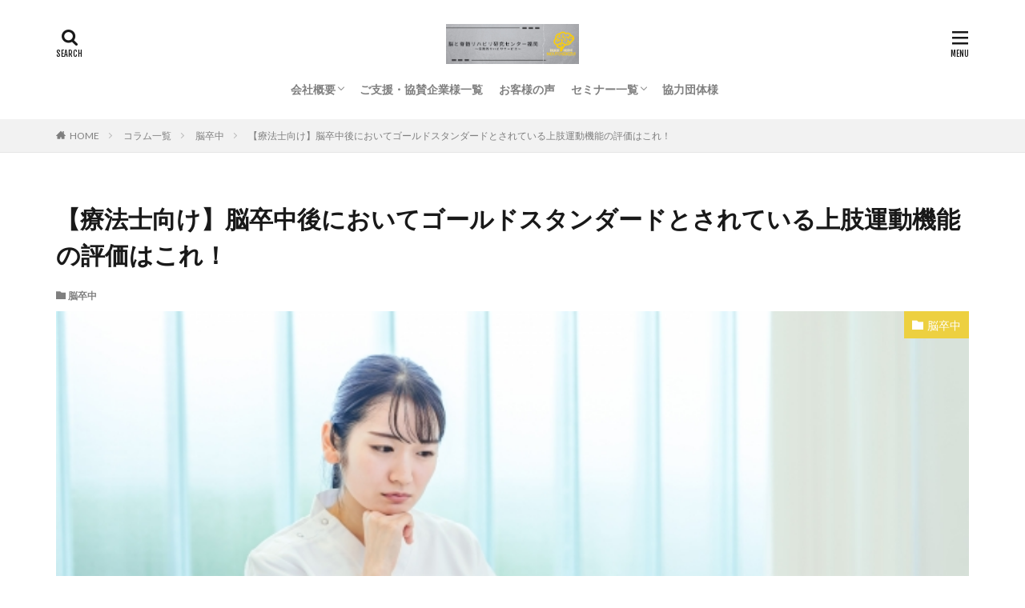

--- FILE ---
content_type: text/html; charset=UTF-8
request_url: https://noutosekizui.com/upper-limb-assessment/
body_size: 17609
content:

<!DOCTYPE html>

<html lang="ja" prefix="og: http://ogp.me/ns#" class="t-html 
">

<head prefix="og: http://ogp.me/ns# fb: http://ogp.me/ns/fb# article: http://ogp.me/ns/article#">
<meta charset="UTF-8">
<title>【療法士向け】脳卒中後においてゴールドスタンダードとされている上肢運動機能の評価はこれ！│脳と脊髄リハビリ研究センター福岡</title>
<meta name='robots' content='max-image-preview:large' />
	<style>img:is([sizes="auto" i], [sizes^="auto," i]) { contain-intrinsic-size: 3000px 1500px }</style>
	<link rel='dns-prefetch' href='//webfonts.xserver.jp' />
<link rel='stylesheet' id='dashicons-css' href='https://noutosekizui.com/wp-includes/css/dashicons.min.css?ver=6.8.3' type='text/css' media='all' />
<link rel='stylesheet' id='thickbox-css' href='https://noutosekizui.com/wp-includes/js/thickbox/thickbox.css?ver=6.8.3' type='text/css' media='all' />
<link rel='stylesheet' id='wp-block-library-css' href='https://noutosekizui.com/wp-includes/css/dist/block-library/style.min.css?ver=6.8.3' type='text/css' media='all' />
<style id='classic-theme-styles-inline-css' type='text/css'>
/*! This file is auto-generated */
.wp-block-button__link{color:#fff;background-color:#32373c;border-radius:9999px;box-shadow:none;text-decoration:none;padding:calc(.667em + 2px) calc(1.333em + 2px);font-size:1.125em}.wp-block-file__button{background:#32373c;color:#fff;text-decoration:none}
</style>
<style id='global-styles-inline-css' type='text/css'>
:root{--wp--preset--aspect-ratio--square: 1;--wp--preset--aspect-ratio--4-3: 4/3;--wp--preset--aspect-ratio--3-4: 3/4;--wp--preset--aspect-ratio--3-2: 3/2;--wp--preset--aspect-ratio--2-3: 2/3;--wp--preset--aspect-ratio--16-9: 16/9;--wp--preset--aspect-ratio--9-16: 9/16;--wp--preset--color--black: #000000;--wp--preset--color--cyan-bluish-gray: #abb8c3;--wp--preset--color--white: #ffffff;--wp--preset--color--pale-pink: #f78da7;--wp--preset--color--vivid-red: #cf2e2e;--wp--preset--color--luminous-vivid-orange: #ff6900;--wp--preset--color--luminous-vivid-amber: #fcb900;--wp--preset--color--light-green-cyan: #7bdcb5;--wp--preset--color--vivid-green-cyan: #00d084;--wp--preset--color--pale-cyan-blue: #8ed1fc;--wp--preset--color--vivid-cyan-blue: #0693e3;--wp--preset--color--vivid-purple: #9b51e0;--wp--preset--gradient--vivid-cyan-blue-to-vivid-purple: linear-gradient(135deg,rgba(6,147,227,1) 0%,rgb(155,81,224) 100%);--wp--preset--gradient--light-green-cyan-to-vivid-green-cyan: linear-gradient(135deg,rgb(122,220,180) 0%,rgb(0,208,130) 100%);--wp--preset--gradient--luminous-vivid-amber-to-luminous-vivid-orange: linear-gradient(135deg,rgba(252,185,0,1) 0%,rgba(255,105,0,1) 100%);--wp--preset--gradient--luminous-vivid-orange-to-vivid-red: linear-gradient(135deg,rgba(255,105,0,1) 0%,rgb(207,46,46) 100%);--wp--preset--gradient--very-light-gray-to-cyan-bluish-gray: linear-gradient(135deg,rgb(238,238,238) 0%,rgb(169,184,195) 100%);--wp--preset--gradient--cool-to-warm-spectrum: linear-gradient(135deg,rgb(74,234,220) 0%,rgb(151,120,209) 20%,rgb(207,42,186) 40%,rgb(238,44,130) 60%,rgb(251,105,98) 80%,rgb(254,248,76) 100%);--wp--preset--gradient--blush-light-purple: linear-gradient(135deg,rgb(255,206,236) 0%,rgb(152,150,240) 100%);--wp--preset--gradient--blush-bordeaux: linear-gradient(135deg,rgb(254,205,165) 0%,rgb(254,45,45) 50%,rgb(107,0,62) 100%);--wp--preset--gradient--luminous-dusk: linear-gradient(135deg,rgb(255,203,112) 0%,rgb(199,81,192) 50%,rgb(65,88,208) 100%);--wp--preset--gradient--pale-ocean: linear-gradient(135deg,rgb(255,245,203) 0%,rgb(182,227,212) 50%,rgb(51,167,181) 100%);--wp--preset--gradient--electric-grass: linear-gradient(135deg,rgb(202,248,128) 0%,rgb(113,206,126) 100%);--wp--preset--gradient--midnight: linear-gradient(135deg,rgb(2,3,129) 0%,rgb(40,116,252) 100%);--wp--preset--font-size--small: 13px;--wp--preset--font-size--medium: 20px;--wp--preset--font-size--large: 36px;--wp--preset--font-size--x-large: 42px;--wp--preset--spacing--20: 0.44rem;--wp--preset--spacing--30: 0.67rem;--wp--preset--spacing--40: 1rem;--wp--preset--spacing--50: 1.5rem;--wp--preset--spacing--60: 2.25rem;--wp--preset--spacing--70: 3.38rem;--wp--preset--spacing--80: 5.06rem;--wp--preset--shadow--natural: 6px 6px 9px rgba(0, 0, 0, 0.2);--wp--preset--shadow--deep: 12px 12px 50px rgba(0, 0, 0, 0.4);--wp--preset--shadow--sharp: 6px 6px 0px rgba(0, 0, 0, 0.2);--wp--preset--shadow--outlined: 6px 6px 0px -3px rgba(255, 255, 255, 1), 6px 6px rgba(0, 0, 0, 1);--wp--preset--shadow--crisp: 6px 6px 0px rgba(0, 0, 0, 1);}:where(.is-layout-flex){gap: 0.5em;}:where(.is-layout-grid){gap: 0.5em;}body .is-layout-flex{display: flex;}.is-layout-flex{flex-wrap: wrap;align-items: center;}.is-layout-flex > :is(*, div){margin: 0;}body .is-layout-grid{display: grid;}.is-layout-grid > :is(*, div){margin: 0;}:where(.wp-block-columns.is-layout-flex){gap: 2em;}:where(.wp-block-columns.is-layout-grid){gap: 2em;}:where(.wp-block-post-template.is-layout-flex){gap: 1.25em;}:where(.wp-block-post-template.is-layout-grid){gap: 1.25em;}.has-black-color{color: var(--wp--preset--color--black) !important;}.has-cyan-bluish-gray-color{color: var(--wp--preset--color--cyan-bluish-gray) !important;}.has-white-color{color: var(--wp--preset--color--white) !important;}.has-pale-pink-color{color: var(--wp--preset--color--pale-pink) !important;}.has-vivid-red-color{color: var(--wp--preset--color--vivid-red) !important;}.has-luminous-vivid-orange-color{color: var(--wp--preset--color--luminous-vivid-orange) !important;}.has-luminous-vivid-amber-color{color: var(--wp--preset--color--luminous-vivid-amber) !important;}.has-light-green-cyan-color{color: var(--wp--preset--color--light-green-cyan) !important;}.has-vivid-green-cyan-color{color: var(--wp--preset--color--vivid-green-cyan) !important;}.has-pale-cyan-blue-color{color: var(--wp--preset--color--pale-cyan-blue) !important;}.has-vivid-cyan-blue-color{color: var(--wp--preset--color--vivid-cyan-blue) !important;}.has-vivid-purple-color{color: var(--wp--preset--color--vivid-purple) !important;}.has-black-background-color{background-color: var(--wp--preset--color--black) !important;}.has-cyan-bluish-gray-background-color{background-color: var(--wp--preset--color--cyan-bluish-gray) !important;}.has-white-background-color{background-color: var(--wp--preset--color--white) !important;}.has-pale-pink-background-color{background-color: var(--wp--preset--color--pale-pink) !important;}.has-vivid-red-background-color{background-color: var(--wp--preset--color--vivid-red) !important;}.has-luminous-vivid-orange-background-color{background-color: var(--wp--preset--color--luminous-vivid-orange) !important;}.has-luminous-vivid-amber-background-color{background-color: var(--wp--preset--color--luminous-vivid-amber) !important;}.has-light-green-cyan-background-color{background-color: var(--wp--preset--color--light-green-cyan) !important;}.has-vivid-green-cyan-background-color{background-color: var(--wp--preset--color--vivid-green-cyan) !important;}.has-pale-cyan-blue-background-color{background-color: var(--wp--preset--color--pale-cyan-blue) !important;}.has-vivid-cyan-blue-background-color{background-color: var(--wp--preset--color--vivid-cyan-blue) !important;}.has-vivid-purple-background-color{background-color: var(--wp--preset--color--vivid-purple) !important;}.has-black-border-color{border-color: var(--wp--preset--color--black) !important;}.has-cyan-bluish-gray-border-color{border-color: var(--wp--preset--color--cyan-bluish-gray) !important;}.has-white-border-color{border-color: var(--wp--preset--color--white) !important;}.has-pale-pink-border-color{border-color: var(--wp--preset--color--pale-pink) !important;}.has-vivid-red-border-color{border-color: var(--wp--preset--color--vivid-red) !important;}.has-luminous-vivid-orange-border-color{border-color: var(--wp--preset--color--luminous-vivid-orange) !important;}.has-luminous-vivid-amber-border-color{border-color: var(--wp--preset--color--luminous-vivid-amber) !important;}.has-light-green-cyan-border-color{border-color: var(--wp--preset--color--light-green-cyan) !important;}.has-vivid-green-cyan-border-color{border-color: var(--wp--preset--color--vivid-green-cyan) !important;}.has-pale-cyan-blue-border-color{border-color: var(--wp--preset--color--pale-cyan-blue) !important;}.has-vivid-cyan-blue-border-color{border-color: var(--wp--preset--color--vivid-cyan-blue) !important;}.has-vivid-purple-border-color{border-color: var(--wp--preset--color--vivid-purple) !important;}.has-vivid-cyan-blue-to-vivid-purple-gradient-background{background: var(--wp--preset--gradient--vivid-cyan-blue-to-vivid-purple) !important;}.has-light-green-cyan-to-vivid-green-cyan-gradient-background{background: var(--wp--preset--gradient--light-green-cyan-to-vivid-green-cyan) !important;}.has-luminous-vivid-amber-to-luminous-vivid-orange-gradient-background{background: var(--wp--preset--gradient--luminous-vivid-amber-to-luminous-vivid-orange) !important;}.has-luminous-vivid-orange-to-vivid-red-gradient-background{background: var(--wp--preset--gradient--luminous-vivid-orange-to-vivid-red) !important;}.has-very-light-gray-to-cyan-bluish-gray-gradient-background{background: var(--wp--preset--gradient--very-light-gray-to-cyan-bluish-gray) !important;}.has-cool-to-warm-spectrum-gradient-background{background: var(--wp--preset--gradient--cool-to-warm-spectrum) !important;}.has-blush-light-purple-gradient-background{background: var(--wp--preset--gradient--blush-light-purple) !important;}.has-blush-bordeaux-gradient-background{background: var(--wp--preset--gradient--blush-bordeaux) !important;}.has-luminous-dusk-gradient-background{background: var(--wp--preset--gradient--luminous-dusk) !important;}.has-pale-ocean-gradient-background{background: var(--wp--preset--gradient--pale-ocean) !important;}.has-electric-grass-gradient-background{background: var(--wp--preset--gradient--electric-grass) !important;}.has-midnight-gradient-background{background: var(--wp--preset--gradient--midnight) !important;}.has-small-font-size{font-size: var(--wp--preset--font-size--small) !important;}.has-medium-font-size{font-size: var(--wp--preset--font-size--medium) !important;}.has-large-font-size{font-size: var(--wp--preset--font-size--large) !important;}.has-x-large-font-size{font-size: var(--wp--preset--font-size--x-large) !important;}
:where(.wp-block-post-template.is-layout-flex){gap: 1.25em;}:where(.wp-block-post-template.is-layout-grid){gap: 1.25em;}
:where(.wp-block-columns.is-layout-flex){gap: 2em;}:where(.wp-block-columns.is-layout-grid){gap: 2em;}
:root :where(.wp-block-pullquote){font-size: 1.5em;line-height: 1.6;}
</style>
<script type="text/javascript" src="https://noutosekizui.com/wp-includes/js/jquery/jquery.min.js?ver=3.7.1" id="jquery-core-js"></script>
<script type="text/javascript" src="https://noutosekizui.com/wp-includes/js/jquery/jquery-migrate.min.js?ver=3.4.1" id="jquery-migrate-js"></script>
<script type="text/javascript" src="//webfonts.xserver.jp/js/xserverv3.js?fadein=0&amp;ver=2.0.9" id="typesquare_std-js"></script>
<link rel="https://api.w.org/" href="https://noutosekizui.com/wp-json/" /><link rel="alternate" title="JSON" type="application/json" href="https://noutosekizui.com/wp-json/wp/v2/posts/1500" /><link rel="alternate" title="oEmbed (JSON)" type="application/json+oembed" href="https://noutosekizui.com/wp-json/oembed/1.0/embed?url=https%3A%2F%2Fnoutosekizui.com%2Fupper-limb-assessment%2F" />
<link rel="alternate" title="oEmbed (XML)" type="text/xml+oembed" href="https://noutosekizui.com/wp-json/oembed/1.0/embed?url=https%3A%2F%2Fnoutosekizui.com%2Fupper-limb-assessment%2F&#038;format=xml" />
<link class="css-async" rel href="https://noutosekizui.com/wp-content/themes/the-thor/css/icon.min.css">
<link class="css-async" rel href="https://fonts.googleapis.com/css?family=Lato:100,300,400,700,900">
<link class="css-async" rel href="https://fonts.googleapis.com/css?family=Fjalla+One">
<link class="css-async" rel href="https://fonts.googleapis.com/css?family=Noto+Sans+JP:100,200,300,400,500,600,700,800,900">
<link rel="stylesheet" href="https://noutosekizui.com/wp-content/themes/the-thor/style.min.css">
<link class="css-async" rel href="https://noutosekizui.com/wp-content/themes/the-thor-child/style-user.css?1613953643">
<link rel="canonical" href="https://noutosekizui.com/upper-limb-assessment/" />
<script src="https://ajax.googleapis.com/ajax/libs/jquery/1.12.4/jquery.min.js"></script>
<meta http-equiv="X-UA-Compatible" content="IE=edge">
<meta name="viewport" content="width=device-width, initial-scale=1, viewport-fit=cover"/>
<style>
.widget.widget_nav_menu ul.menu{border-color: rgba(237,208,64,0.15);}.widget.widget_nav_menu ul.menu li{border-color: rgba(237,208,64,0.75);}.widget.widget_nav_menu ul.menu .sub-menu li{border-color: rgba(237,208,64,0.15);}.widget.widget_nav_menu ul.menu .sub-menu li .sub-menu li:first-child{border-color: rgba(237,208,64,0.15);}.widget.widget_nav_menu ul.menu li a:hover{background-color: rgba(237,208,64,0.75);}.widget.widget_nav_menu ul.menu .current-menu-item > a{background-color: rgba(237,208,64,0.75);}.widget.widget_nav_menu ul.menu li .sub-menu li a:before {color:#edd040;}.widget.widget_nav_menu ul.menu li a{background-color:#edd040;}.widget.widget_nav_menu ul.menu .sub-menu a:hover{color:#edd040;}.widget.widget_nav_menu ul.menu .sub-menu .current-menu-item a{color:#edd040;}.widget.widget_categories ul{border-color: rgba(237,208,64,0.15);}.widget.widget_categories ul li{border-color: rgba(237,208,64,0.75);}.widget.widget_categories ul .children li{border-color: rgba(237,208,64,0.15);}.widget.widget_categories ul .children li .children li:first-child{border-color: rgba(237,208,64,0.15);}.widget.widget_categories ul li a:hover{background-color: rgba(237,208,64,0.75);}.widget.widget_categories ul .current-menu-item > a{background-color: rgba(237,208,64,0.75);}.widget.widget_categories ul li .children li a:before {color:#edd040;}.widget.widget_categories ul li a{background-color:#edd040;}.widget.widget_categories ul .children a:hover{color:#edd040;}.widget.widget_categories ul .children .current-menu-item a{color:#edd040;}.widgetSearch__input:hover{border-color:#edd040;}.widgetCatTitle{background-color:#edd040;}.widgetCatTitle__inner{background-color:#edd040;}.widgetSearch__submit:hover{background-color:#edd040;}.widgetProfile__sns{background-color:#edd040;}.widget.widget_calendar .calendar_wrap tbody a:hover{background-color:#edd040;}.widget ul li a:hover{color:#edd040;}.widget.widget_rss .rsswidget:hover{color:#edd040;}.widget.widget_tag_cloud a:hover{background-color:#edd040;}.widget select:hover{border-color:#edd040;}.widgetSearch__checkLabel:hover:after{border-color:#edd040;}.widgetSearch__check:checked .widgetSearch__checkLabel:before, .widgetSearch__check:checked + .widgetSearch__checkLabel:before{border-color:#edd040;}.widgetTab__item.current{border-top-color:#edd040;}.widgetTab__item:hover{border-top-color:#edd040;}.searchHead__title{background-color:#edd040;}.searchHead__submit:hover{color:#edd040;}.menuBtn__close:hover{color:#edd040;}.menuBtn__link:hover{color:#edd040;}@media only screen and (min-width: 992px){.menuBtn__link {background-color:#edd040;}}.t-headerCenter .menuBtn__link:hover{color:#edd040;}.searchBtn__close:hover{color:#edd040;}.searchBtn__link:hover{color:#edd040;}.breadcrumb__item a:hover{color:#edd040;}.pager__item{color:#edd040;}.pager__item:hover, .pager__item-current{background-color:#edd040; color:#fff;}.page-numbers{color:#edd040;}.page-numbers:hover, .page-numbers.current{background-color:#edd040; color:#fff;}.pagePager__item{color:#edd040;}.pagePager__item:hover, .pagePager__item-current{background-color:#edd040; color:#fff;}.heading a:hover{color:#edd040;}.eyecatch__cat{background-color:#edd040;}.the__category{background-color:#edd040;}.dateList__item a:hover{color:#edd040;}.controllerFooter__item:last-child{background-color:#edd040;}.controllerFooter__close{background-color:#edd040;}.bottomFooter__topBtn{background-color:#edd040;}.mask-color{background-color:#edd040;}.mask-colorgray{background-color:#edd040;}.pickup3__item{background-color:#edd040;}.categoryBox__title{color:#edd040;}.comments__list .comment-meta{background-color:#edd040;}.comment-respond .submit{background-color:#edd040;}.prevNext__pop{background-color:#edd040;}.swiper-pagination-bullet-active{background-color:#edd040;}.swiper-slider .swiper-button-next, .swiper-slider .swiper-container-rtl .swiper-button-prev, .swiper-slider .swiper-button-prev, .swiper-slider .swiper-container-rtl .swiper-button-next	{background-color:#edd040;}body{background:#ffffff;}.l-header{background-color:#ffffff;}.globalNavi::before{background: -webkit-gradient(linear,left top,right top,color-stop(0%,rgba(255,255,255,0)),color-stop(100%,#ffffff));}.snsFooter{background-color:#edd040}.widget-main .heading.heading-widget{background-color:#edd040}.widget-main .heading.heading-widgetsimple{background-color:#edd040}.widget-main .heading.heading-widgetsimplewide{background-color:#edd040}.widget-main .heading.heading-widgetwide{background-color:#edd040}.widget-main .heading.heading-widgetbottom:before{border-color:#edd040}.widget-main .heading.heading-widgetborder{border-color:#edd040}.widget-main .heading.heading-widgetborder::before,.widget-main .heading.heading-widgetborder::after{background-color:#edd040}.widget-side .heading.heading-widget{background-color:#7c9ac1}.widget-side .heading.heading-widgetsimple{background-color:#7c9ac1}.widget-side .heading.heading-widgetsimplewide{background-color:#7c9ac1}.widget-side .heading.heading-widgetwide{background-color:#7c9ac1}.widget-side .heading.heading-widgetbottom:before{border-color:#7c9ac1}.widget-side .heading.heading-widgetborder{border-color:#7c9ac1}.widget-side .heading.heading-widgetborder::before,.widget-side .heading.heading-widgetborder::after{background-color:#7c9ac1}.widget-foot .heading.heading-widget{background-color:#eeee22}.widget-foot .heading.heading-widgetsimple{background-color:#eeee22}.widget-foot .heading.heading-widgetsimplewide{background-color:#eeee22}.widget-foot .heading.heading-widgetwide{background-color:#eeee22}.widget-foot .heading.heading-widgetbottom:before{border-color:#eeee22}.widget-foot .heading.heading-widgetborder{border-color:#eeee22}.widget-foot .heading.heading-widgetborder::before,.widget-foot .heading.heading-widgetborder::after{background-color:#eeee22}.widget-menu .heading.heading-widget{background-color:#edd040}.widget-menu .heading.heading-widgetsimple{background-color:#edd040}.widget-menu .heading.heading-widgetsimplewide{background-color:#edd040}.widget-menu .heading.heading-widgetwide{background-color:#edd040}.widget-menu .heading.heading-widgetbottom:before{border-color:#edd040}.widget-menu .heading.heading-widgetborder{border-color:#edd040}.widget-menu .heading.heading-widgetborder::before,.widget-menu .heading.heading-widgetborder::after{background-color:#edd040}.still{height: 177px;}@media only screen and (min-width: 768px){.still {height: 600px;}}.swiper-slide1.mask.mask-color{background-color:#ffffff}.pickupHead{background-color:#000000}.rankingBox__bg{background-color:#edd040}.commonCtr__bg.mask.mask-color{background-color:#edd040}.the__ribbon{background-color:#c65151}.the__ribbon:after{border-left-color:#c65151; border-right-color:#c65151}.eyecatch__link.eyecatch__link-mask:hover::after{content: "[ DETAIL ]";}.eyecatch__link.eyecatch__link-maskzoom:hover::after{content: "[ DETAIL ]";}.eyecatch__link.eyecatch__link-maskzoomrotate:hover::after{content: "[ DETAIL ]";}.content .afTagBox__btnDetail{background-color:#edd040;}.widget .widgetAfTag__btnDetail{background-color:#edd040;}.content .afTagBox__btnAf{background-color:#edd040;}.widget .widgetAfTag__btnAf{background-color:#edd040;}.content a{color:#ffffff;}.phrase a{color:#ffffff;}.content .sitemap li a:hover{color:#ffffff;}.content h2 a:hover,.content h3 a:hover,.content h4 a:hover,.content h5 a:hover{color:#ffffff;}.content ul.menu li a:hover{color:#ffffff;}.content .es-LiconBox:before{background-color:#fff67a;}.content .es-LiconCircle:before{background-color:#fff67a;}.content .es-BTiconBox:before{background-color:#fff67a;}.content .es-BTiconCircle:before{background-color:#fff67a;}.content .es-BiconObi{border-color:#fff67a;}.content .es-BiconCorner:before{background-color:#fff67a;}.content .es-BiconCircle:before{background-color:#fff67a;}.content .es-BmarkHatena::before{background-color:#005293;}.content .es-BmarkExcl::before{background-color:#b60105;}.content .es-BmarkQ::before{background-color:#005293;}.content .es-BmarkQ::after{border-top-color:#005293;}.content .es-BmarkA::before{color:#b60105;}.content .es-BsubTradi::before{color:#ffffff;background-color:#b60105;border-color:#b60105;}.btn__link-primary{color:#000000; background-color:#fff38e;}.content .btn__link-primary{color:#000000; background-color:#fff38e;}.searchBtn__contentInner .btn__link-search{color:#000000; background-color:#fff38e;}.btn__link-secondary{color:#000000; background-color:#bf416f;}.content .btn__link-secondary{color:#000000; background-color:#bf416f;}.btn__link-search{color:#000000; background-color:#bf416f;}.btn__link-normal{color:#bf416f;}.content .btn__link-normal{color:#bf416f;}.btn__link-normal:hover{background-color:#bf416f;}.content .btn__link-normal:hover{background-color:#bf416f;}.comments__list .comment-reply-link{color:#bf416f;}.comments__list .comment-reply-link:hover{background-color:#bf416f;}@media only screen and (min-width: 992px){.subNavi__link-pickup{color:#bf416f;}}@media only screen and (min-width: 992px){.subNavi__link-pickup:hover{background-color:#bf416f;}}.partsH2-34 h2{color:#000000; border-color:#e0c900;}.partsH2-34 h2::before{background-color:#e0c900;}.partsH2-34 h2::after{background-color:#e0c900;}.partsH3-32 h3{color:#000000; background-color:#f4d669; border-color:#d8d8d8;}.partsH4-82 h4{color:#000000;}.partsH4-82 h4:first-letter{color:#ff0a0a;}.partsH5-81 h5{color:#969696;}.partsH5-81 h5:first-letter{color:#f2f2f2;}.content ul > li::before{color:#a83f3f;}.content ul{color:#191919;}.content ol > li::before{color:#a83f3f; border-color:#a83f3f;}.content ol > li > ol > li::before{background-color:#a83f3f; border-color:#a83f3f;}.content ol > li > ol > li > ol > li::before{color:#a83f3f; border-color:#a83f3f;}.content ol{color:#191919;}.content .balloon .balloon__text{color:#191919; background-color:#f2f2f2;}.content .balloon .balloon__text-left:before{border-left-color:#f2f2f2;}.content .balloon .balloon__text-right:before{border-right-color:#f2f2f2;}.content .balloon-boder .balloon__text{color:#191919; background-color:#ffffff;  border-color:#d8d8d8;}.content .balloon-boder .balloon__text-left:before{border-left-color:#d8d8d8;}.content .balloon-boder .balloon__text-left:after{border-left-color:#ffffff;}.content .balloon-boder .balloon__text-right:before{border-right-color:#d8d8d8;}.content .balloon-boder .balloon__text-right:after{border-right-color:#ffffff;}.content blockquote{color:#191919; background-color:#f2f2f2;}.content blockquote::before{color:#d8d8d8;}.content table{color:#191919; border-top-color:#E5E5E5; border-left-color:#E5E5E5;}.content table th{background:#7f7f7f; color:#ffffff; ;border-right-color:#E5E5E5; border-bottom-color:#E5E5E5;}.content table td{background:#ffffff; ;border-right-color:#E5E5E5; border-bottom-color:#E5E5E5;}.content table tr:nth-child(odd) td{background-color:#f2f2f2;}
</style>
<noscript><style>.lazyload[data-src]{display:none !important;}</style></noscript><style>.lazyload{background-image:none !important;}.lazyload:before{background-image:none !important;}</style><link rel="icon" href="https://noutosekizui.com/wp-content/uploads/2021/03/image-150x150.jpg" sizes="32x32" />
<link rel="icon" href="https://noutosekizui.com/wp-content/uploads/2021/03/image-300x300.jpg" sizes="192x192" />
<link rel="apple-touch-icon" href="https://noutosekizui.com/wp-content/uploads/2021/03/image-300x300.jpg" />
<meta name="msapplication-TileImage" content="https://noutosekizui.com/wp-content/uploads/2021/03/image-300x300.jpg" />
		<style type="text/css" id="wp-custom-css">
			 		</style>
		<!– Global site tag (gtag.js) – Google Analytics –>
<script async src='https://www.googletagmanager.com/gtag/js?id=G-523BLB8HZP'></script>
<script>
    window.dataLayer = window.dataLayer || [];
    function gtag(){dataLayer.push(arguments);}
    gtag('js', new Date());
    gtag('config', 'G-523BLB8HZP');
    
</script>
<!– /Global site tag (gtag.js) – Google Analytics –>
<meta property="og:site_name" content="脳と脊髄リハビリ研究センター福岡" />
<meta property="og:type" content="article" />
<meta property="og:title" content="【療法士向け】脳卒中後においてゴールドスタンダードとされている上肢運動機能の評価はこれ！" />
<meta property="og:description" content="この投稿は、『〜脳卒中・脊髄損傷特化型自費リハビリ施設〜脳と脊髄リハビリ研究センター福岡』が、現在様々な神経疾患（脳梗塞・脳出血・脊髄損傷など）により麻痺を患い、本気で改善したいと思っている皆様へ今後のリハビリのヒントとなる情報をお伝えしま" />
<meta property="og:url" content="https://noutosekizui.com/upper-limb-assessment/" />
<meta property="og:image" content="https://noutosekizui.com/wp-content/uploads/2022/11/22442383_s.jpg" />
<meta name="twitter:card" content="summary" />
<meta name="twitter:site" content="@" />


</head>
<body class="t-meiryo t-logoSp30 t-logoPc50 t-headerCenter t-footerFixed" id="top">
    <header class="l-header"> <div class="container container-header"><p class="siteTitle"><a class="siteTitle__link" href="https://noutosekizui.com"><img class="siteTitle__logo lazyload" src="[data-uri]" alt="脳と脊髄リハビリ研究センター福岡" width="750" height="225"  data-src="https://noutosekizui.com/wp-content/uploads/2022/11/82752BE6-3E29-44ED-8977-3FC88A00731A.jpg" decoding="async" data-eio-rwidth="750" data-eio-rheight="225"><noscript><img class="siteTitle__logo" src="https://noutosekizui.com/wp-content/uploads/2022/11/82752BE6-3E29-44ED-8977-3FC88A00731A.jpg" alt="脳と脊髄リハビリ研究センター福岡" width="750" height="225"  data-eio="l"></noscript>  </a></p><nav class="globalNavi"><div class="globalNavi__inner"><ul class="globalNavi__list"><li id="menu-item-1357" class="menu-item menu-item-type-post_type menu-item-object-page menu-item-has-children menu-item-1357"><a href="https://noutosekizui.com/kaisyagaiyou/">会社概要</a><ul class="sub-menu"><li id="menu-item-1360" class="menu-item menu-item-type-post_type menu-item-object-page menu-item-1360"><a href="https://noutosekizui.com/kaisyagaiyou/daihyou-aisatsu/">代表挨拶</a></li><li id="menu-item-98" class="menu-item menu-item-type-post_type menu-item-object-page menu-item-98"><a href="https://noutosekizui.com/kaisyagaiyou/service-annai/">サービス案内</a></li><li id="menu-item-1361" class="menu-item menu-item-type-post_type menu-item-object-page menu-item-1361"><a href="https://noutosekizui.com/kaisyagaiyou/features/">脳と脊髄リハビリ研究センターのリハビリの特徴</a></li><li id="menu-item-1362" class="menu-item menu-item-type-post_type menu-item-object-page menu-item-1362"><a href="https://noutosekizui.com/kaisyagaiyou/reason/">脳と脊髄リハビリ研究センターが選ばれる理由</a></li><li id="menu-item-99" class="menu-item menu-item-type-post_type menu-item-object-page menu-item-99"><a href="https://noutosekizui.com/kaisyagaiyou/access/">アクセス</a></li><li id="menu-item-1359" class="menu-item menu-item-type-post_type menu-item-object-page menu-item-1359"><a href="https://noutosekizui.com/kaisyagaiyou/staff/">スタッフ紹介</a></li><li id="menu-item-1358" class="menu-item menu-item-type-post_type menu-item-object-page menu-item-1358"><a href="https://noutosekizui.com/kaisyagaiyou/recruitment/">採用情報</a></li></ul></li><li id="menu-item-100" class="menu-item menu-item-type-post_type menu-item-object-page menu-item-100"><a href="https://noutosekizui.com/kaisyagaiyou/shiennsyasama/">ご支援・協賛企業様一覧</a></li><li id="menu-item-421" class="menu-item menu-item-type-post_type menu-item-object-page menu-item-421"><a href="https://noutosekizui.com/kaisyagaiyou/okyakusamanokoe/">お客様の声</a></li><li id="menu-item-3042" class="menu-item menu-item-type-post_type menu-item-object-page menu-item-has-children menu-item-3042"><a href="https://noutosekizui.com/seminar/">セミナー一覧</a><ul class="sub-menu"><li id="menu-item-1334" class="menu-item menu-item-type-post_type menu-item-object-page menu-item-1334"><a href="https://noutosekizui.com/neuro-reasoning/">セラピスト向けセミナー</a></li><li id="menu-item-3055" class="menu-item menu-item-type-post_type menu-item-object-page menu-item-3055"><a href="https://noutosekizui.com/seminar-for-those-involved/">当事者向けセミナー</a></li></ul></li><li id="menu-item-1363" class="menu-item menu-item-type-post_type menu-item-object-page menu-item-1363"><a href="https://noutosekizui.com/kyouryoku/">協力団体様</a></li></ul></div></nav><div class="searchBtn searchBtn-right ">  <input class="searchBtn__checkbox" id="searchBtn-checkbox" type="checkbox">  <label class="searchBtn__link searchBtn__link-text icon-search" for="searchBtn-checkbox"></label>  <label class="searchBtn__unshown" for="searchBtn-checkbox"></label>  <div class="searchBtn__content"> <div class="searchBtn__scroll"><label class="searchBtn__close" for="searchBtn-checkbox"><i class="icon-close"></i>CLOSE</label><div class="searchBtn__contentInner">  <aside class="widget">  <div class="widgetSearch"> <form method="get" action="https://noutosekizui.com" target="_top">  <div class="widgetSearch__contents"> <h3 class="heading heading-tertiary">キーワード</h3> <input class="widgetSearch__input widgetSearch__input-max" type="text" name="s" placeholder="キーワードを入力" value=""></div>  <div class="widgetSearch__contents"> <h3 class="heading heading-tertiary">カテゴリー</h3><select  name='cat' id='cat_696f16f6c1d91' class='widgetSearch__select'><option value=''>カテゴリーを選択</option><option class="level-0" value="1">脊髄疾患</option><option class="level-0" value="4">脳卒中</option><option class="level-0" value="5">その他</option><option class="level-0" value="6">自主トレ</option><option class="level-0" value="7">お知らせ</option><option class="level-0" value="9">セラピスト向け</option><option class="level-0" value="11">論文サマリー</option><option class="level-0" value="12">脳性麻痺</option><option class="level-0" value="13">当事者の方向け</option></select>  </div>  <div class="widgetSearch__tag"> <h3 class="heading heading-tertiary">タグ</h3> <label><input class="widgetSearch__check" type="checkbox" name="tag[]" value="%e3%83%91%e3%83%bc%e3%82%ad%e3%83%b3%e3%82%bd%e3%83%b3%e7%97%85" /><span class="widgetSearch__checkLabel">パーキンソン病</span></label>  </div> <div class="btn btn-search"> <button class="btn__link btn__link-search" type="submit" value="search">検索</button>  </div></form>  </div></aside></div> </div>  </div></div><div class="menuBtn ">  <input class="menuBtn__checkbox" id="menuBtn-checkbox" type="checkbox">  <label class="menuBtn__link menuBtn__link-text icon-menu" for="menuBtn-checkbox"></label>  <label class="menuBtn__unshown" for="menuBtn-checkbox"></label>  <div class="menuBtn__content"> <div class="menuBtn__scroll"><label class="menuBtn__close" for="menuBtn-checkbox"><i class="icon-close"></i>CLOSE</label><div class="menuBtn__contentInner"><aside class="widget widget-menu widget_nav_menu"><div class="menu-%e3%83%a1%e3%82%a4%e3%83%b3%e3%83%a1%e3%83%8b%e3%83%a5%e3%83%bc-container"><ul id="menu-%e3%83%a1%e3%82%a4%e3%83%b3%e3%83%a1%e3%83%8b%e3%83%a5%e3%83%bc-1" class="menu"><li class="menu-item menu-item-type-post_type menu-item-object-page menu-item-has-children menu-item-1357"><a href="https://noutosekizui.com/kaisyagaiyou/">会社概要</a><ul class="sub-menu"><li class="menu-item menu-item-type-post_type menu-item-object-page menu-item-1360"><a href="https://noutosekizui.com/kaisyagaiyou/daihyou-aisatsu/">代表挨拶</a></li><li class="menu-item menu-item-type-post_type menu-item-object-page menu-item-98"><a href="https://noutosekizui.com/kaisyagaiyou/service-annai/">サービス案内</a></li><li class="menu-item menu-item-type-post_type menu-item-object-page menu-item-1361"><a href="https://noutosekizui.com/kaisyagaiyou/features/">脳と脊髄リハビリ研究センターのリハビリの特徴</a></li><li class="menu-item menu-item-type-post_type menu-item-object-page menu-item-1362"><a href="https://noutosekizui.com/kaisyagaiyou/reason/">脳と脊髄リハビリ研究センターが選ばれる理由</a></li><li class="menu-item menu-item-type-post_type menu-item-object-page menu-item-99"><a href="https://noutosekizui.com/kaisyagaiyou/access/">アクセス</a></li><li class="menu-item menu-item-type-post_type menu-item-object-page menu-item-1359"><a href="https://noutosekizui.com/kaisyagaiyou/staff/">スタッフ紹介</a></li><li class="menu-item menu-item-type-post_type menu-item-object-page menu-item-1358"><a href="https://noutosekizui.com/kaisyagaiyou/recruitment/">採用情報</a></li></ul></li><li class="menu-item menu-item-type-post_type menu-item-object-page menu-item-100"><a href="https://noutosekizui.com/kaisyagaiyou/shiennsyasama/">ご支援・協賛企業様一覧</a></li><li class="menu-item menu-item-type-post_type menu-item-object-page menu-item-421"><a href="https://noutosekizui.com/kaisyagaiyou/okyakusamanokoe/">お客様の声</a></li><li class="menu-item menu-item-type-post_type menu-item-object-page menu-item-has-children menu-item-3042"><a href="https://noutosekizui.com/seminar/">セミナー一覧</a><ul class="sub-menu"><li class="menu-item menu-item-type-post_type menu-item-object-page menu-item-1334"><a href="https://noutosekizui.com/neuro-reasoning/">セラピスト向けセミナー</a></li><li class="menu-item menu-item-type-post_type menu-item-object-page menu-item-3055"><a href="https://noutosekizui.com/seminar-for-those-involved/">当事者向けセミナー</a></li></ul></li><li class="menu-item menu-item-type-post_type menu-item-object-page menu-item-1363"><a href="https://noutosekizui.com/kyouryoku/">協力団体様</a></li></ul></div></aside></div> </div>  </div></div> </div>  </header>      <div class="l-headerBottom">  </div>   <div class="wider"> <div class="breadcrumb"><ul class="breadcrumb__list container"><li class="breadcrumb__item icon-home"><a href="https://noutosekizui.com">HOME</a></li><li class="breadcrumb__item"><a href="https://noutosekizui.com/column/">コラム一覧</a></li><li class="breadcrumb__item"><a href="https://noutosekizui.com/category/%e8%84%b3%e5%8d%92%e4%b8%ad/">脳卒中</a></li><li class="breadcrumb__item breadcrumb__item-current"><a href="https://noutosekizui.com/upper-limb-assessment/">【療法士向け】脳卒中後においてゴールドスタンダードとされている上肢運動機能の評価はこれ！</a></li></ul></div>  </div>    <div class="l-wrapper">   <main class="l-main l-main-wide"><div class="dividerBottom">  <h1 class="heading heading-primary">【療法士向け】脳卒中後においてゴールドスタンダードとされている上肢運動機能の評価はこれ！</h1>  <ul class="dateList dateList-main">  <li class="dateList__item icon-folder"><a href="https://noutosekizui.com/category/%e8%84%b3%e5%8d%92%e4%b8%ad/" rel="category tag">脳卒中</a></li></ul> <div class="eyecatch eyecatch-main"> <span class="eyecatch__cat eyecatch__cat-big cc-bg4"><a href="https://noutosekizui.com/category/%e8%84%b3%e5%8d%92%e4%b8%ad/">脳卒中</a></span> <span class="eyecatch__link"> <img width="640" height="427" src="[data-uri]" class="attachment-icatch768 size-icatch768 wp-post-image lazyload" alt="" decoding="async" data-src="https://noutosekizui.com/wp-content/uploads/2022/11/22442383_s.jpg" data-eio-rwidth="640" data-eio-rheight="427" /><noscript><img width="640" height="427" src="https://noutosekizui.com/wp-content/uploads/2022/11/22442383_s.jpg" class="attachment-icatch768 size-icatch768 wp-post-image" alt="" decoding="async" data-eio="l" /></noscript>  </span>  </div>  <div class="postContents"> <section class="content partsH2-34 partsH3-32 partsH4-82 partsH5-81"><p>この投稿は、<span style="color: #ff6600;"><a style="color: #ff6600;" href="https://noutosekizui.com/"><strong>『〜脳卒中・脊髄損傷特化型自費リハビリ施設〜脳と脊髄リハビリ研究センター福岡』</strong></a></span>が、現在様々な神経疾患（脳梗塞・脳出血・脊髄損傷など）により麻痺を患い、本気で改善したいと思っている皆様へ今後のリハビリのヒントとなる情報をお伝えします。</p><p>脳卒中後のリハビリテーションにおいては様々な評価方法が活用され、それらアウトカムというのが改善度合いを表す一つの指標になっていたりします。</p><p>今回は、そうした評価のうち『上肢の評価方法』に的を絞り、2022年現在において最も有効とされるゴールドスタンダードな評価をお伝えしたいと思います。</p><p>現在、脳卒中後のリハビリテーションに従事されている理学療法士・作業療法士の皆さん必見です。</p><div class="outline"><span class="outline__title">目次</span><input class="outline__toggle" id="outline__toggle" type="checkbox" checked><label class="outline__switch" for="outline__toggle"></label><ul class="outline__list outline__list-2"><li class="outline__item"><a class="outline__link" href="#outline_1__1"><span class="outline__number">1</span> 【療法士向け】脳卒中後においてゴールドスタンダードとされている上肢運動機能の評価はこれ！</a><ul class="outline__list outline__list-3"><li class="outline__item"><a class="outline__link" href="#outline_1__1_1"><span class="outline__number">1.1</span> 脳卒中後における上肢運動機能評価一覧</a><ul class="outline__list outline__list-4"><li class="outline__item"><a class="outline__link" href="#outline_1__1_1_1"><span class="outline__number">1.1.1</span> ①脳卒中機能評価法（Stroke Impairment Assessment Set ：SIAS）</a></li><li class="outline__item"><a class="outline__link" href="#outline_1__1_1_2"><span class="outline__number">1.1.2</span> ②Fugl-Meyer Assessment（FMA）</a></li><li class="outline__item"><a class="outline__link" href="#outline_1__1_1_3"><span class="outline__number">1.1.3</span> ③Wolf Motor Function Test(WMFT)</a></li><li class="outline__item"><a class="outline__link" href="#outline_1__1_1_4"><span class="outline__number">1.1.4</span> ④Motor Activity Log（MAL）</a></li><li class="outline__item"><a class="outline__link" href="#outline_1__1_1_5"><span class="outline__number">1.1.5</span> ⑤Action research arm test（ARAT）</a></li></ul></li><li class="outline__item"><a class="outline__link" href="#outline_1__1_2"><span class="outline__number">1.2</span> 近年のゴールドスタンダードは『FMA』</a></li><li class="outline__item"><a class="outline__link" href="#outline_1__1_3"><span class="outline__number">1.3</span> 脳と脊髄リハビリ研究センター福岡によるセミナーのご案内</a></li></ul></li></ul></div><h2 id="outline_1__1">【療法士向け】脳卒中後においてゴールドスタンダードとされている上肢運動機能の評価はこれ！</h2><h3 id="outline_1__1_1">脳卒中後における上肢運動機能評価一覧</h3><p>まずは脳卒中後、上肢の運動機能を評価していく場合どのような評価方法があるのか、それらを一覧で示していきたいと思います。</p><p>今回、ソースは『作業療法ガイドライン：脳卒中』を引用させていただいております。</p><h4 id="outline_1__1_1_1">①脳卒中機能評価法（Stroke Impairment Assessment Set ：SIAS）</h4><p class="icon-checkmark2">推奨グレード：A</p><p>SIAS は、麻痺側上下肢や体幹の運動機能に限らず、感覚機能、視空間認知、 言語、非麻痺側の運動機能を多面的に評価できるよう作成された総合的身体機能評価です。</p><p>SIASの総合計点数は予後予測にも活用できることから、有益な評価の一つであるとされています。</p><h4 id="outline_1__1_1_2">②Fugl-Meyer Assessment（FMA）</h4><p class="icon-checkmark2">推奨グレード：A</p><p>FMA は、上肢運動機能、下肢運動機能、バランス、感覚、関節可動域、関節痛からなる脳卒中の総合的身体機能評価です。</p><p>評価ツールであるあるの<span class="marker-halfRed"><strong>「評価者によって評価の決め手となる点数が変わるのではないか？」</strong></span>という問題に関しても、FMAは検者間信頼性が非常に高い評価であることが示されているため、（療法士の）誰が行っても妥当性の高い評価結果が得られるのが特徴です。</p><h4 id="outline_1__1_1_3">③Wolf Motor Function Test(WMFT)</h4><p class="icon-checkmark2">推奨グレード：A</p><blockquote><p>WMFは、その信頼性・妥当性が高い評価法である。各種上肢機能訓練のアウトカムとしてしばしば利用される。日本語版WMFTは、内部一貫性・検者間信頼性共に高く十分な信頼性をもつ評価法である。Functional Independence Ｍeasure（FIM）とは相関がないが、FIMがADLの自立度を評価する尺度で、患側の上肢機能を測定しないためである。WMFTはADL場面に近 い状況における患側上肢動作の機能を評価する尺度として今後の活用が期待できる。Simple Test for Evaluating Hand Function：STEFとの比較では、軽度の症例においては、STEFは50〜100 点の範囲で詳細評価が可能であるが、より重度な症例では0〜20 点の範囲でしか評価できず、WMFTでは20〜2000秒とより広範囲で詳細な評価が可能であることが示された。つまりWMFTがSTEFより重度な症例に対してより詳細な上肢機能の評価が可能である。</p><p>『作業療法ガイドライン：脳卒中』より引用</p></blockquote><h4 id="outline_1__1_1_4">④Motor Activity Log（MAL）</h4><p class="icon-checkmark2">推奨グレード：A</p><p>MALは、上肢評価の中でも<span class="marker-halfRed"><strong>より巧緻性が必要な手指を用いた ADL動作を評価することができるツール</strong></span>です。</p><p>ADL活動を評価できると言ってもFIMとの相関関係はありません。理由は、FIMは粗大な項目を含んでいるため、より巧緻的な上肢機能に焦点をあてているMALとの間での視点が異なっているためです。</p><h4 id="outline_1__1_1_5">⑤Action research arm test（ARAT）</h4><p class="icon-checkmark2">推奨グレード：A</p><blockquote><p>日本で信頼性、妥当性、反応性の検討が行われている。評価者間の信頼性は高く（合計スコアの ICC：0.99）、内的一貫性においても良好であった。依存的妥当性においては、FIMとの相関性は低かったが、STEFとFMAとの相関性は高かった。STEFと比較して、ARATは床効果が起こりにくく、重度の麻痺から軽度の麻痺がある患者に対して検査可能であった。</p><p>『作業療法ガイドライン：脳卒中』より引用</p></blockquote><h3 id="outline_1__1_2">近年のゴールドスタンダードは『FMA』</h3><p>上記のように、脳卒中後における上肢機能障害の評価方法は（記載したもの以外にも）数多くあり、今回挙げさせて頂いているものはそれらの中でも特に推奨されているツールです。</p><p>では、今回ピックアップした５つの評価の中でも特に近年世界的にゴールドスタンダードになっている評価はどれか？</p><p>というと、それは<span class="marker-halfRed"><strong>『Fugl-Meyer Assessment：FMA』</strong></span>であるとされています。</p><blockquote><p>上肢の運動回復を評価する検査は数多くあり、中でもFugl-Meyer Assessment for Upper Extremity（FMA-UE）は運動障害や運動制御のゴールドスタンダードとされている。</p><p>Relation Between EEG Measures and Upper Limb Motor Recovery in Stroke Patients: A Scoping Review.Giada Milani,2022</p></blockquote><p>実際、脳卒中の上肢機能に関するシステマティック・レビューを拝見すると、アウトカムとしてほぼ必ずと言っていいほどFMAは採用されています。</p><p>そのため、脳卒中後のリハビリテーションを進めていく際には、アウトカムのベンチマークとしてFMAは必ず評価しておいて良いのではないかと思います。</p><p>なぜならば、世界中でスタンダードとされている評価を実施することによって、自分自身が行ったリハビリテーションの成果を比較することが可能となるからです。</p><p>自分が行った臨床が良かったのか、はたまた悪かったのか。</p><p>この結論は、同じ評価ツールとの比較によってしか明らかにすることはできません。</p><p>だからこそ、世界的に一般的とされる評価ツールを用いることは、自分自身の臨床の成果を客観的に評価する一助になるのです。</p><h3 id="outline_1__1_3">脳と脊髄リハビリ研究センター福岡によるセミナーのご案内</h3><p>※理学療法士＆作業療法士さん向けの発信です</p><p>脳と脊髄リハビリ研究センター福岡では、当施設を利用して毎月セミナーを開催しております。</p><p>一回のセミナーの参加人数が8名限定と少数で開催しているため質疑応答等も行いやすく、終了後モヤモヤが残ったままにならないように徹底したディスカッションを中心に行っております。</p><p>セミナーのテーマは3つに絞っております。</p><p><span style="color: #ff0000;"><strong>①『脳卒中リハビリテーション』</strong></span><br /><span style="color: #ff0000;"><strong>②『ペインリハビリテーション』</strong></span><br /><span style="color: #ff0000;"><strong>③『クリニカルリーズニング』</strong></span></p><p>この3本を月毎に開催しております。</p><p>詳しい内容や日時については、こちらのページをご覧ください。</p><div class="sitecard"><div class="sitecard__subtitle">関連記事</div><div class="sitecard__contents"><div class="heading heading-secondary"><a href="https://noutosekizui.com/neuro-reasoning/" target="_self">【セラピスト向け】セミナー一覧</a></div><p class="phrase phrase-tertiary">開催テーマ・日程一覧ペインリハビリテーション-基礎メカニズム編-肩の痛みや膝の痛み、腰痛含め全てのリハビリテーションにつながる”痛み”のメカニズム全ての内容が世界中で行われている研究結果に基づいた講義になっており[…]</p></div><div class="eyecatch eyecatch-11"><a class="eyecatch__link eyecatch__link-maskzoomrotate" href="https://noutosekizui.com/neuro-reasoning/" target="_self"><img fetchpriority="high" decoding="async" width="375" height="211" src="https://noutosekizui.com/wp-content/uploads/2023/02/f619d4f6-6250-4706-9c1a-0ba446415339-375x211.jpg" class="attachment-icatch375 size-icatch375 wp-post-image" alt="" /></a></div></div> </section></div>    <div class="snsFollow"><div class="snsFollow__bg"><img width="375" height="250" src="[data-uri]" class="attachment-icatch375 size-icatch375 wp-post-image lazyload" alt="" decoding="async" data-src="https://noutosekizui.com/wp-content/uploads/2022/11/22442383_s-375x250.jpg" data-eio-rwidth="375" data-eio-rheight="250" /><noscript><img width="375" height="250" src="https://noutosekizui.com/wp-content/uploads/2022/11/22442383_s-375x250.jpg" class="attachment-icatch375 size-icatch375 wp-post-image" alt="" decoding="async" data-eio="l" /></noscript></div><div class="snsFollow__contents"><div class="snsFollow__text">最新情報をチェックしよう！</div><ul class="snsFollow__list"><li class="snsFollow__item"><a href="https://twitter.com/" class="twitter-follow-button" data-size="large" data-show-screen-name="false" data-lang="ja" data-show-count="false">フォローする</a></li></ul></div></div><aside class="profile"><div class="profile__author"><div class="profile__text">この記事を書いた人</div><img src="[data-uri]" alt="金田 洋一" width="80" height="80"  data-src="https://noutosekizui.com/wp-content/uploads/2021/11/avatar_user_1_1636541598-96x96.jpeg" decoding="async" class="lazyload" data-eio-rwidth="96" data-eio-rheight="96"><noscript><img src="https://noutosekizui.com/wp-content/uploads/2021/11/avatar_user_1_1636541598-96x96.jpeg" alt="金田 洋一" width="80" height="80"  data-eio="l"></noscript><h2 class="profile__name">金田 洋一</h2></div><div class="profile__contents"><div class="profile__description">神経疾患特化型自費リハビリ施設｜脳と脊髄リハビリ研究センター代表（理学療法士）回復期リハビリテーション病院、脳神経外科クリニックにて脳卒中を始めとする神経疾患後遺症のリハビリに従事。2021年4月より脳と脊髄リハビリ研究センターを立ち上げ現在は代表を務める。</div><ul class="profile__list"><li class="profile__item"><a class="profile__link icon-instagram" href="https://www.instagram.com/noutsekizui.fukuoka/?hl=ja"></a></li><li class="profile__item"><a class="profile__link icon-youtube" href="https://youtube.com/channel/UCdwcfCV_0BCr7PWmrJSEc1Q?si=6CJAhZwje4y7ypO2"></a></li></ul></div></aside><aside class="related"><h2 class="heading heading-sub">関連する記事</h2><ul class="related__list"><li class="related__item"><div class="eyecatch"><span class="eyecatch__cat cc-bg9"><a href="https://noutosekizui.com/category/%e3%82%bb%e3%83%a9%e3%83%94%e3%82%b9%e3%83%88%e5%90%91%e3%81%91/">セラピスト向け</a></span><a class="eyecatch__link eyecatch__link-maskzoomrotate" href="https://noutosekizui.com/stroke-body-imagery/"><img src="[data-uri]" alt="【脳卒中リハビリ】歩きやすさを変える“身体認知”トレーニング～誰でも簡単に出来る方法を紹介～" width="375" height="375"  data-src="https://noutosekizui.com/wp-content/uploads/2025/07/S__190128131-1-375x375.jpg" decoding="async" class="lazyload" data-eio-rwidth="375" data-eio-rheight="375"><noscript><img src="https://noutosekizui.com/wp-content/uploads/2025/07/S__190128131-1-375x375.jpg" alt="【脳卒中リハビリ】歩きやすさを変える“身体認知”トレーニング～誰でも簡単に出来る方法を紹介～" width="375" height="375"  data-eio="l"></noscript></a></div><div class="archive__contents"><h3 class="heading heading-secondary"><a href="https://noutosekizui.com/stroke-body-imagery/">【脳卒中リハビリ】歩きやすさを変える“身体認知”トレーニング～誰でも簡単に出来る方法を紹介～</a></h3></div></li><li class="related__item"><div class="eyecatch"><span class="eyecatch__cat cc-bg4"><a href="https://noutosekizui.com/category/%e8%84%b3%e5%8d%92%e4%b8%ad/">脳卒中</a></span><a class="eyecatch__link eyecatch__link-maskzoomrotate" href="https://noutosekizui.com/sensory-motor/"><img src="[data-uri]" alt="脳卒中後に生じる感覚障害と運動機能の関係" width="375" height="250"  data-src="https://noutosekizui.com/wp-content/uploads/2022/09/24048903_s-375x250.jpg" decoding="async" class="lazyload" data-eio-rwidth="375" data-eio-rheight="250"><noscript><img src="https://noutosekizui.com/wp-content/uploads/2022/09/24048903_s-375x250.jpg" alt="脳卒中後に生じる感覚障害と運動機能の関係" width="375" height="250"  data-eio="l"></noscript></a></div><div class="archive__contents"><h3 class="heading heading-secondary"><a href="https://noutosekizui.com/sensory-motor/">脳卒中後に生じる感覚障害と運動機能の関係</a></h3></div></li><li class="related__item"><div class="eyecatch"><span class="eyecatch__cat cc-bg9"><a href="https://noutosekizui.com/category/%e3%82%bb%e3%83%a9%e3%83%94%e3%82%b9%e3%83%88%e5%90%91%e3%81%91/">セラピスト向け</a></span><a class="eyecatch__link eyecatch__link-maskzoomrotate" href="https://noutosekizui.com/stroke_gait_speed/"><img src="[data-uri]" alt="【脳卒中リハビリ】歩行自立になるために必要な速さとは！？" width="375" height="250"  data-src="https://noutosekizui.com/wp-content/uploads/2024/06/27868981_s-375x250.jpg" decoding="async" class="lazyload" data-eio-rwidth="375" data-eio-rheight="250"><noscript><img src="https://noutosekizui.com/wp-content/uploads/2024/06/27868981_s-375x250.jpg" alt="【脳卒中リハビリ】歩行自立になるために必要な速さとは！？" width="375" height="250"  data-eio="l"></noscript></a></div><div class="archive__contents"><h3 class="heading heading-secondary"><a href="https://noutosekizui.com/stroke_gait_speed/">【脳卒中リハビリ】歩行自立になるために必要な速さとは！？</a></h3></div></li></ul></aside>   <aside class="comments" id="comments">  <div id="respond" class="comment-respond"><h2 class="heading heading-secondary">コメントを書く <small><a rel="nofollow" id="cancel-comment-reply-link" href="/upper-limb-assessment/#respond" style="display:none;">コメントをキャンセル</a></small></h2><form action="https://noutosekizui.com/wp-comments-post.php" method="post" id="commentform" class="comment-form"><p class="comment-notes"><span id="email-notes">メールアドレスが公開されることはありません。</span> <span class="required-field-message"><span class="required">※</span> が付いている欄は必須項目です</span></p><p class="comment-form-comment"><label for="comment">コメント <span class="required">※</span></label> <textarea id="comment" name="comment" cols="45" rows="8" maxlength="65525" required="required"></textarea></p><p class="comment-form-author"><label for="author">名前 <span class="required">※</span></label> <input id="author" name="author" type="text" value="" size="30" maxlength="245" autocomplete="name" required="required" /></p><p class="comment-form-email"><label for="email">メール <span class="required">※</span></label> <input id="email" name="email" type="text" value="" size="30" maxlength="100" aria-describedby="email-notes" autocomplete="email" required="required" /></p><p class="comment-form-url"><label for="url">サイト</label> <input id="url" name="url" type="text" value="" size="30" maxlength="200" autocomplete="url" /></p><p class="comment-form-cookies-consent"><input id="wp-comment-cookies-consent" name="wp-comment-cookies-consent" type="checkbox" value="yes" /> <label for="wp-comment-cookies-consent">次回のコメントで使用するためブラウザーに自分の名前、メールアドレス、サイトを保存する。</label></p><p class="form-submit"><input name="submit" type="submit" id="submit" class="submit" value="コメントを送信" /> <input type='hidden' name='comment_post_ID' value='1500' id='comment_post_ID' /><input type='hidden' name='comment_parent' id='comment_parent' value='0' /></p><p style="display: none;"><input type="hidden" id="akismet_comment_nonce" name="akismet_comment_nonce" value="ca436dbe27" /></p><p style="display: none !important;" class="akismet-fields-container" data-prefix="ak_"><label>&#916;<textarea name="ak_hp_textarea" cols="45" rows="8" maxlength="100"></textarea></label><input type="hidden" id="ak_js_1" name="ak_js" value="52"/><script>document.getElementById( "ak_js_1" ).setAttribute( "value", ( new Date() ).getTime() );</script></p></form></div></aside>  </div> </main> </div>     <script type="application/ld+json"> { "@context": "http://schema.org", "@type": "Article ", "mainEntityOfPage":{"@type": "WebPage","@id": "https://noutosekizui.com/upper-limb-assessment/" }, "headline": "【療法士向け】脳卒中後においてゴールドスタンダードとされている上肢運動機能の評価はこれ！", "description": "この投稿は、『〜脳卒中・脊髄損傷特化型自費リハビリ施設〜脳と脊髄リハビリ研究センター福岡』が、現在様々な神経疾患（脳梗塞・脳出血・脊髄損傷など）により麻痺を患い、本気で改善したいと思っている皆様へ今後のリハビリのヒントとなる情報をお伝えします。 脳卒中後のリハビリテーションにおいては様々な評価方法が [&hellip;]", "image": {"@type": "ImageObject","url": "https://noutosekizui.com/wp-content/uploads/2022/11/22442383_s.jpg","width": "640px","height": "427px" }, "datePublished": "2022-11-01T13:06:03+0900", "dateModified": "2022-11-01T13:10:51+0900", "author": {"@type": "Person","name": "金田 洋一" }, "publisher": {"@type": "Organization","name": "脳と脊髄リハビリ研究センター福岡","logo": {  "@type": "ImageObject",  "url": "https://noutosekizui.com/wp-content/uploads/2025/10/アイボリー-スカイブルー-EC-ショップ-ウェブサイト-3.png",  "width": "750px",  "height": "422px"} }  }  </script>      <div class="l-footerTop"></div>      <footer class="l-footer"> <div class="wider"><div class="bottomFooter">  <div class="container">  <div class="bottomFooter__copyright"> © Copyright 2026 <a class="bottomFooter__link" href="https://noutosekizui.com">脳と脊髄リハビリ研究センター福岡</a>.  </div>  <div class="bottomFooter__producer"> 脳と脊髄リハビリ研究センター福岡 by <a class="bottomFooter__link" href="http://fit-jp.com/" target="_blank">FIT-Web Create</a>. Powered by <a class="bottomFooter__link" href="https://wordpress.org/" target="_blank">WordPress</a>. </div></div>  <a href="#top" class="bottomFooter__topBtn" id="bottomFooter__topBtn"></a></div> </div>  <div class="controllerFooter controllerFooter-border"><ul class="controllerFooter__list">  <li class="controllerFooter__item"> <a href="https://noutosekizui.com"><i class="icon-home"></i>ホーム</a>  </li> <li class="controllerFooter__item"> <input class="controllerFooter__checkbox" id="controllerFooter-checkbox" type="checkbox"> <label class="controllerFooter__link" for="controllerFooter-checkbox"><i class="icon-share2"></i>シェア</label> <label class="controllerFooter__unshown" for="controllerFooter-checkbox"></label> <div class="controllerFooter__content"><label class="controllerFooter__close" for="controllerFooter-checkbox"><i class="icon-close"></i></label><div class="controllerFooter__contentInner">  <ul class="socialList socialList-type08"><li class="socialList__item"><a class="socialList__link icon-facebook" href="http://www.facebook.com/sharer.php?u=https%3A%2F%2Fnoutosekizui.com%2Fupper-limb-assessment%2F&amp;t=%E3%80%90%E7%99%82%E6%B3%95%E5%A3%AB%E5%90%91%E3%81%91%E3%80%91%E8%84%B3%E5%8D%92%E4%B8%AD%E5%BE%8C%E3%81%AB%E3%81%8A%E3%81%84%E3%81%A6%E3%82%B4%E3%83%BC%E3%83%AB%E3%83%89%E3%82%B9%E3%82%BF%E3%83%B3%E3%83%80%E3%83%BC%E3%83%89%E3%81%A8%E3%81%95%E3%82%8C%E3%81%A6%E3%81%84%E3%82%8B%E4%B8%8A%E8%82%A2%E9%81%8B%E5%8B%95%E6%A9%9F%E8%83%BD%E3%81%AE%E8%A9%95%E4%BE%A1%E3%81%AF%E3%81%93%E3%82%8C%EF%BC%81%E2%94%82%E8%84%B3%E3%81%A8%E8%84%8A%E9%AB%84%E3%83%AA%E3%83%8F%E3%83%93%E3%83%AA%E7%A0%94%E7%A9%B6%E3%82%BB%E3%83%B3%E3%82%BF%E3%83%BC%E7%A6%8F%E5%B2%A1" target="_blank" title="Facebook"></a></li><li class="socialList__item"><a class="socialList__link icon-twitter" href="http://twitter.com/intent/tweet?text=%E3%80%90%E7%99%82%E6%B3%95%E5%A3%AB%E5%90%91%E3%81%91%E3%80%91%E8%84%B3%E5%8D%92%E4%B8%AD%E5%BE%8C%E3%81%AB%E3%81%8A%E3%81%84%E3%81%A6%E3%82%B4%E3%83%BC%E3%83%AB%E3%83%89%E3%82%B9%E3%82%BF%E3%83%B3%E3%83%80%E3%83%BC%E3%83%89%E3%81%A8%E3%81%95%E3%82%8C%E3%81%A6%E3%81%84%E3%82%8B%E4%B8%8A%E8%82%A2%E9%81%8B%E5%8B%95%E6%A9%9F%E8%83%BD%E3%81%AE%E8%A9%95%E4%BE%A1%E3%81%AF%E3%81%93%E3%82%8C%EF%BC%81%E2%94%82%E8%84%B3%E3%81%A8%E8%84%8A%E9%AB%84%E3%83%AA%E3%83%8F%E3%83%93%E3%83%AA%E7%A0%94%E7%A9%B6%E3%82%BB%E3%83%B3%E3%82%BF%E3%83%BC%E7%A6%8F%E5%B2%A1&amp;https%3A%2F%2Fnoutosekizui.com%2Fupper-limb-assessment%2F&amp;url=https%3A%2F%2Fnoutosekizui.com%2Fupper-limb-assessment%2F" target="_blank" title="Twitter"></a></li><li class="socialList__item"><a class="socialList__link icon-line" href="http://line.naver.jp/R/msg/text/?%E3%80%90%E7%99%82%E6%B3%95%E5%A3%AB%E5%90%91%E3%81%91%E3%80%91%E8%84%B3%E5%8D%92%E4%B8%AD%E5%BE%8C%E3%81%AB%E3%81%8A%E3%81%84%E3%81%A6%E3%82%B4%E3%83%BC%E3%83%AB%E3%83%89%E3%82%B9%E3%82%BF%E3%83%B3%E3%83%80%E3%83%BC%E3%83%89%E3%81%A8%E3%81%95%E3%82%8C%E3%81%A6%E3%81%84%E3%82%8B%E4%B8%8A%E8%82%A2%E9%81%8B%E5%8B%95%E6%A9%9F%E8%83%BD%E3%81%AE%E8%A9%95%E4%BE%A1%E3%81%AF%E3%81%93%E3%82%8C%EF%BC%81%E2%94%82%E8%84%B3%E3%81%A8%E8%84%8A%E9%AB%84%E3%83%AA%E3%83%8F%E3%83%93%E3%83%AA%E7%A0%94%E7%A9%B6%E3%82%BB%E3%83%B3%E3%82%BF%E3%83%BC%E7%A6%8F%E5%B2%A1%0D%0Ahttps%3A%2F%2Fnoutosekizui.com%2Fupper-limb-assessment%2F" target="_blank" title="LINE"></a></li></ul></div> </div>  </li> <li class="controllerFooter__item"> <label class="controllerFooter__menuLabel" for="menuBtn-checkbox"><i class="icon-menu"></i>メニュー</label>  </li> <li class="controllerFooter__item"> <a href="tel:092-600-9744"><i class="icon-phone"></i>予約する</a>  </li>  <li class="controllerFooter__item"> <a href="#top" class="controllerFooter__topBtn"><i class="icon-arrow-up"></i>TOPへ</a>  </li></ul> </div></footer>  

<script type="speculationrules">
{"prefetch":[{"source":"document","where":{"and":[{"href_matches":"\/*"},{"not":{"href_matches":["\/wp-*.php","\/wp-admin\/*","\/wp-content\/uploads\/*","\/wp-content\/*","\/wp-content\/plugins\/*","\/wp-content\/themes\/the-thor-child\/*","\/wp-content\/themes\/the-thor\/*","\/*\\?(.+)"]}},{"not":{"selector_matches":"a[rel~=\"nofollow\"]"}},{"not":{"selector_matches":".no-prefetch, .no-prefetch a"}}]},"eagerness":"conservative"}]}
</script>
<script>Array.prototype.forEach.call(document.getElementsByClassName("css-async"), function(e){e.rel = "stylesheet"});</script>
		<script type="application/ld+json">
		{ "@context":"http://schema.org",
		  "@type": "BreadcrumbList",
		  "itemListElement":
		  [
		    {"@type": "ListItem","position": 1,"item":{"@id": "https://noutosekizui.com","name": "HOME"}},
		    {"@type": "ListItem","position": 2,"item":{"@id": "https://noutosekizui.com/category/%e8%84%b3%e5%8d%92%e4%b8%ad/","name": "脳卒中"}},
    {"@type": "ListItem","position": 3,"item":{"@id": "https://noutosekizui.com/upper-limb-assessment/","name": "【療法士向け】脳卒中後においてゴールドスタンダードとされている上肢運動機能の評価はこれ！"}}
		  ]
		}
		</script>



	<script type="text/javascript" id="thickbox-js-extra">
/* <![CDATA[ */
var thickboxL10n = {"next":"\u6b21\u3078 >","prev":"< \u524d\u3078","image":"\u753b\u50cf","of":"\/","close":"\u9589\u3058\u308b","noiframes":"\u3053\u306e\u6a5f\u80fd\u3067\u306f iframe \u304c\u5fc5\u8981\u3067\u3059\u3002\u73fe\u5728 iframe \u3092\u7121\u52b9\u5316\u3057\u3066\u3044\u308b\u304b\u3001\u5bfe\u5fdc\u3057\u3066\u3044\u306a\u3044\u30d6\u30e9\u30a6\u30b6\u30fc\u3092\u4f7f\u3063\u3066\u3044\u308b\u3088\u3046\u3067\u3059\u3002","loadingAnimation":"https:\/\/noutosekizui.com\/wp-includes\/js\/thickbox\/loadingAnimation.gif"};
/* ]]> */
</script>
<script type="text/javascript" src="https://noutosekizui.com/wp-includes/js/thickbox/thickbox.js?ver=3.1-20121105" id="thickbox-js"></script>
<script type="text/javascript" id="eio-lazy-load-js-before">
/* <![CDATA[ */
var eio_lazy_vars = {"exactdn_domain":"","skip_autoscale":0,"bg_min_dpr":1.100000000000000088817841970012523233890533447265625,"threshold":0,"use_dpr":1};
/* ]]> */
</script>
<script type="text/javascript" src="https://noutosekizui.com/wp-content/plugins/ewww-image-optimizer/includes/lazysizes.min.js?ver=831" id="eio-lazy-load-js" async="async" data-wp-strategy="async"></script>
<script type="text/javascript" id="wp_slimstat-js-extra">
/* <![CDATA[ */
var SlimStatParams = {"transport":"ajax","ajaxurl_rest":"https:\/\/noutosekizui.com\/wp-json\/slimstat\/v1\/hit","ajaxurl_ajax":"https:\/\/noutosekizui.com\/wp-admin\/admin-ajax.php","ajaxurl_adblock":"https:\/\/noutosekizui.com\/request\/47613df1c13d0c1771b1b06eacfbcdaf\/","ajaxurl":"https:\/\/noutosekizui.com\/wp-admin\/admin-ajax.php","baseurl":"\/","dnt":"noslimstat,ab-item","ci":"YTo0OntzOjEyOiJjb250ZW50X3R5cGUiO3M6NDoicG9zdCI7czo4OiJjYXRlZ29yeSI7czoxOiI0IjtzOjEwOiJjb250ZW50X2lkIjtpOjE1MDA7czo2OiJhdXRob3IiO3M6MTI6InlvaWNoaWthbmFkYSI7fQ--.2321d6d6a574a7f201a6dbad99e1ea67","wp_rest_nonce":"e5335d2b0a"};
/* ]]> */
</script>
<script defer type="text/javascript" src="https://noutosekizui.com/wp-content/plugins/wp-slimstat/wp-slimstat.min.js?ver=5.3.1" id="wp_slimstat-js"></script>
<script defer type="text/javascript" src="https://noutosekizui.com/wp-content/plugins/akismet/_inc/akismet-frontend.js?ver=1762974146" id="akismet-frontend-js"></script>
<script type="text/javascript" src="https://noutosekizui.com/wp-includes/js/comment-reply.min.js?ver=6.8.3" id="comment-reply-js" async="async" data-wp-strategy="async"></script>
<script type="text/javascript" src="https://noutosekizui.com/wp-content/themes/the-thor/js/smoothlink.min.js?ver=6.8.3" id="smoothlink-js"></script>
<script type="text/javascript" src="https://noutosekizui.com/wp-content/themes/the-thor/js/unregister-worker.min.js?ver=6.8.3" id="unregeister-worker-js"></script>
<script type="text/javascript" src="https://noutosekizui.com/wp-content/themes/the-thor/js/offline.min.js?ver=6.8.3" id="fit-pwa-offline-js"></script>
<script>
jQuery( function( $ ) {
	$.ajax( {
		type: 'POST',
		url:  'https://noutosekizui.com/wp-admin/admin-ajax.php',
		data: {
			'action'  : 'fit_set_post_views',
			'post_id' : '1500',
		},
	} );
} );
</script><script>
jQuery( function( $ ) {
	$.ajax( {
		type: 'POST',
		url:  'https://noutosekizui.com/wp-admin/admin-ajax.php',
		data: {
			'action' : 'fit_update_post_view_data',
			'post_id' : '1500',
		},
	} );
} );
</script><script>
jQuery( function() {
	setTimeout(
		function() {
			var realtime = 'false';
			if ( typeof _wpCustomizeSettings !== 'undefined' ) {
				realtime = _wpCustomizeSettings.values.fit_bsRank_realtime;
			}
			jQuery.ajax( {
				type: 'POST',
				url:  'https://noutosekizui.com/wp-admin/admin-ajax.php',
				data: {
					'action'           : 'fit_update_post_views_by_period',
					'preview_realtime' : realtime,
				},
			} );
		},
		200
	);
} );
</script>







<script>
// ページの先頭へボタン
jQuery(function(a) {
    a("#bottomFooter__topBtn").hide();
    a(window).on("scroll", function() {
        if (a(this).scrollTop() > 100) {
            a("#bottomFooter__topBtn").fadeIn("fast")
        } else {
            a("#bottomFooter__topBtn").fadeOut("fast")
        }
        scrollHeight = a(document).height();
        scrollPosition = a(window).height() + a(window).scrollTop();
        footHeight = a(".bottomFooter").innerHeight();
        if (scrollHeight - scrollPosition <= footHeight) {
            a("#bottomFooter__topBtn").css({
                position: "absolute",
                bottom: footHeight - 40
            })
        } else {
            a("#bottomFooter__topBtn").css({
                position: "fixed",
                bottom: 0
            })
        }
    });
    a("#bottomFooter__topBtn").click(function() {
        a("body,html").animate({
            scrollTop: 0
        }, 400);
        return false
    });
    a(".controllerFooter__topBtn").click(function() {
        a("body,html").animate({
            scrollTop: 0
        }, 400);
        return false
    })
});
</script>


</body>
</html>


--- FILE ---
content_type: text/html; charset=UTF-8
request_url: https://noutosekizui.com/wp-admin/admin-ajax.php
body_size: -29
content:
30538.1057b24b76804d02848f0ffd8c2214b3